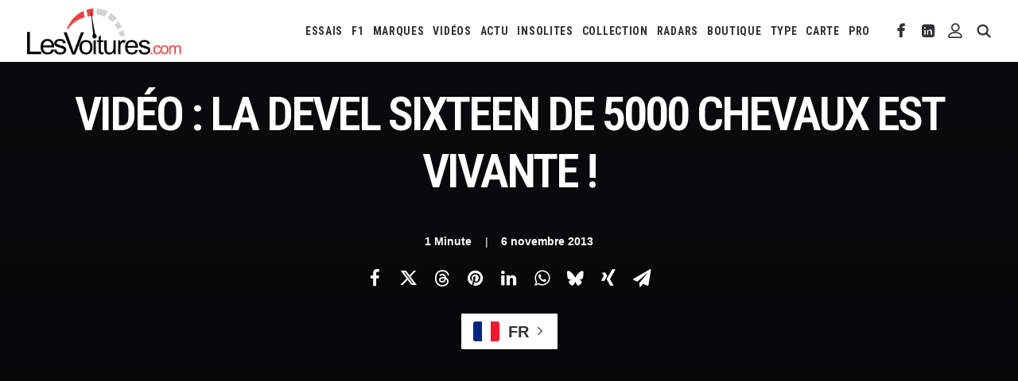

--- FILE ---
content_type: text/html; charset=utf-8
request_url: https://www.google.com/recaptcha/api2/aframe
body_size: 264
content:
<!DOCTYPE HTML><html><head><meta http-equiv="content-type" content="text/html; charset=UTF-8"></head><body><script nonce="Ka7NaM-vlc1NY4BmyvcYcQ">/** Anti-fraud and anti-abuse applications only. See google.com/recaptcha */ try{var clients={'sodar':'https://pagead2.googlesyndication.com/pagead/sodar?'};window.addEventListener("message",function(a){try{if(a.source===window.parent){var b=JSON.parse(a.data);var c=clients[b['id']];if(c){var d=document.createElement('img');d.src=c+b['params']+'&rc='+(localStorage.getItem("rc::a")?sessionStorage.getItem("rc::b"):"");window.document.body.appendChild(d);sessionStorage.setItem("rc::e",parseInt(sessionStorage.getItem("rc::e")||0)+1);localStorage.setItem("rc::h",'1770047664087');}}}catch(b){}});window.parent.postMessage("_grecaptcha_ready", "*");}catch(b){}</script></body></html>